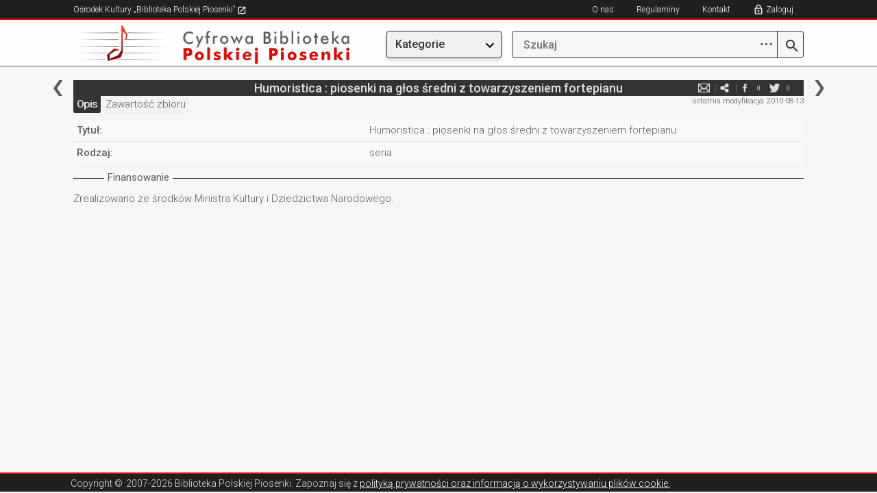

--- FILE ---
content_type: text/html; charset=utf-8
request_url: https://bibliotekapiosenki.pl/serie/Humoristica_piosenki_na_glos_sredni_z_towarzyszeniem_fortepianu_(seria)
body_size: 23170
content:
<!DOCTYPE html>
<html lang="pl">
<head>
    <meta charset="utf-8">
    <meta http-equiv="X-UA-Compatible" content="IE=edge">
    <meta name="viewport" content="width=device-width, initial-scale=1">
    <!-- The above 3 meta tags *must* come first in the head; any other head content must come *after* these tags -->
    <title>Humoristica : piosenki na g&#x142;os &#x15B;redni z towarzyszeniem fortepianu - Serie - Cyfrowa Biblioteka Polskiej Piosenki</title>
    <!-- SelectBox -->
    <link href="/Content/css/jquery.selectbox.css" rel="stylesheet" type="text/css" />
    <!-- Bootstrap -->
    <link href="/Content/css/bootstrap.min.css" rel="stylesheet">
    <link rel="stylesheet" href="https://maxcdn.bootstrapcdn.com/font-awesome/4.4.0/css/font-awesome.min.css">
    <link rel="shortcut icon" href="/Content/favicon.ico">

    <link rel="stylesheet" href="/Content/css/jquery.fancybox.css?v=2.1.5" type="text/css" media="screen" />
    <!-- HTML5 shim and Respond.js for IE8 support of HTML5 elements and media queries -->
    <!-- WARNING: Respond.js doesn't work if you view the page via file:// -->
    <!--[if lt IE 9]>
      <script src="https://oss.maxcdn.com/html5shiv/3.7.2/html5shiv.min.js"></script>
      <script src="https://oss.maxcdn.com/respond/1.4.2/respond.min.js"></script>
      <![endif]-->
    <link href="/Content/css/style.css?v=20251216" rel="stylesheet">
    <link rel="stylesheet" type="text/css" href="/Content/css/jplayer.blue.monday.css" />
    <script src="/Content/js/jquery.min.js"></script>
    <script src="/Content/js/jquery.hoverintent.min.js"></script>
    <script src="/Content/js/bootstrap-dropdown.js"></script>
        <!-- Global site tag (gtag.js) - Google Analytics -->
    <script async src="https://www.googletagmanager.com/gtag/js?id=G-P798M80FEE"></script>
    <script>
      window.dataLayer = window.dataLayer || [];
      function gtag(){dataLayer.push(arguments);}
      gtag('js', new Date());

      gtag('config', 'G-P798M80FEE');
    </script>

</head>
<body>
    <div class="page-wrap">
        <div class="row-top-mobile hidden-md hidden-lg">
                <a href="/cbpp" title="Cyfrowa Biblioteka"><img src="/Content/img/logo_small.png" class="hidden-xs"></a>
            <a href="/cbpp" title="Cyfrowa Biblioteka"><img src="/Content/img/logo_smallest.png" class="hidden-sm hidden-md hidden-lg"></a>

            <a href title="Szukaj" class="btn" style="float:right; margin-top: 16px;" id="btn-enter-mobile-search-mode">
                <img src="/Content/img/newgraphics/searchmobile.png"></img>
            </a>
            <div class="dropdown topmenu">
                <a href title="Menu" class="btn dropdown-toggle" type="button" data-toggle="dropdown" aria-haspopup="true" aria-expanded="true" style="float:right; margin-top: 16px;">
                    <img src="/Content/img/newgraphics/expandmobile.png"></img>
                </a>
                <ul class="dropdown-menu">
                    <li class="utworymenu">
                        <a href="/indeks/utwory">Utwory</a>
                    </li>
                    <li class="albumymenu">
                        <a href="/indeks/albumy">Albumy</a>
                    </li>
                    <li class="osobymenu">
                        <a href="/indeks/osoby">Osoby</a>
                    </li>
                    <li class="zespolymenu">
                        <a href="/indeks/zespoly">Zespoły</a>
                    </li>
                    <li class="rekopisymenu">
                        <a href="/indeks/rekopisy">Rękopisy</a>
                    </li>
                    <li class="publikacjemenu">
                        <a href="/indeks/publikacje">Publikacje</a>
                    </li>
                    <li class="seriemenu">
                        <a href="/indeks/serie">Serie</a>
                    </li>
                    <li class="instytucjemenu">
                        <a href="/indeks/instytucje">Instytucje</a>
                    </li>
                    <li class="wydawcymenu">
                        <a href="/indeks/wydawcy">Wydawcy</a>
                    </li>
                    <!-- exclusive for mobile -->
                    <li role="separator" class="divider"></li>
                    <li class="noimage">
                            <a href class="showlogin" title="Zaloguj">Zaloguj</a>
                    </li>
                    <li class="noimage">
                        <a href="/info/kontakt">Kontakt</a>
                    </li>
                    <li class="noimage">
                        <a href="https://bibliotekapiosenki.pl/strona/osrodek-kultury/regulaminy" target="_blank">Regulaminy</a>
                    </li>
                    <li class="noimage">
                        <a href="/info/o-nas">O nas</a>
                    </li>
                </ul>
            </div>
        </div>
        <div class="row-top-mobile-search-mode hidden-md hidden-lg" style="display: none">
            <a href title="Wstecz" class="btn" id="btn-enter-mobile-search-mode-exit">
                <img src="/Content/img/newgraphics/backmobile.png" />
            </a>
            <form class="wyszukiwarka" action="javascript:return false;" style="float: right; width: calc(100% - 75px); margin-right: 20px;">
                <a class="lupa-btn" href="/szukaj/wyniki" title="Szukaj">
                    <img src="/Content/img/search.png"></img>
                </a>
                <input class="search-text" type="search" placeholder="Szukaj">
            </form>
        </div>
        <div class="row-top hidden-xs hidden-sm">
            <div class="col-xs-12 col-sm-10 col-sm-offset-1 nopadding">
                <ul class="menu-top-left">
                    <li>
                        <a href="/strona/" target="_blank" title="Ośrodek Kultury „Biblioteka Polskiej Piosenki”">
                            Ośrodek Kultury „Biblioteka Polskiej Piosenki”
                            <img src="/Content/img/newgraphics/goto.png" />
                        </a>
                    </li>
                </ul>
                <span class="wlacznik-topright">
                    <i class="glyphicon glyphicon-menu-hamburger" aria-hidden="true"></i>
                </span>
                <ul id="nav1" class="menu-top-right">
                    <li><a href="/info/o-nas" title="O nas">O nas</a></li>
                    <li><a href="https://bibliotekapiosenki.pl/strona/osrodek-kultury/regulaminy" title="Regulaminy" target="_blank">Regulaminy</a></li>
                    <li><a href="/info/kontakt" title="Kontakt">Kontakt</a></li>
                        <li><a href class="showlogin" title="Zaloguj">Zaloguj</a></li>
                </ul>
            </div>
        </div>
        <div class="row-logo hidden-xs hidden-sm">
            <div class="col-xs-12 col-sm-5 col-md-3 col-md-offset-1 nopadding">
                    <a href="/cbpp" title="Cyfrowa Biblioteka"><img class="img-responsive" src="/Content/img/logo.png"></a>
            </div>
            <div class="col-xs-12 col-sm-5 col-sm-offset-2 col-md-2 col-md-offset-1">
                <div class="dropdown topmenu">
                    <button class="btn btn-default dropdown-toggle menubutton" type="button" data-toggle="dropdown" aria-haspopup="true" aria-expanded="true">
                        Kategorie
                    </button>
                    <ul class="dropdown-menu">
                        <li class="utworymenu">
                            <a href="/indeks/utwory">Utwory</a>
                        </li>
                        <li class="albumymenu">
                            <a href="/indeks/albumy">Albumy</a>
                        </li>
                        <li class="osobymenu">
                            <a href="/indeks/osoby">Osoby</a>
                        </li>
                        <li class="zespolymenu">
                            <a href="/indeks/zespoly">Zespoły</a>
                        </li>
                        <li class="rekopisymenu">
                            <a href="/indeks/rekopisy">Rękopisy</a>
                        </li>
                        <li class="publikacjemenu">
                            <a href="/indeks/publikacje">Publikacje</a>
                        </li>
                        <li class="seriemenu">
                            <a href="/indeks/serie">Serie</a>
                        </li>
                        <li class="instytucjemenu">
                            <a href="/indeks/instytucje">Instytucje</a>
                        </li>
                        <li class="wydawcymenu">
                            <a href="/indeks/wydawcy">Wydawcy</a>
                        </li>
                    </ul>
                </div>
            </div>
            <div class="col-xs-12 col-sm-5 col-sm-offset-2 col-md-4 col-md-offset-0 nopadding">
                <form class="wyszukiwarka" action="javascript:return false;">
                    <a class="advanced-search-btn" href="javascript:void(0);" title="Zaawansowane opcje wyszukiwania">
                        <span class="dots-icon">⋯</span>
                    </a>
                    <a class="lupa-btn" href="/szukaj/wyniki" title="Szukaj">
                        <img src="/Content/img/search.png"></img>
                    </a>
                    <input class="search-text" type="search" name="prefix" placeholder="Szukaj" autocomplete="off">
                    <ul class="autocomplete-list"></ul>
                    <div class="advanced-search-dropdown">
                        <div class="advanced-search-header">Zaawansowane opcje</div>
                        <div class="advanced-search-options">
                            <div class="advanced-option">
                                <label>Zawiera słowa:</label>
                                <input type="text" class="adv-contains" placeholder='np. "polska muzyka"'>
                            </div>
                            <div class="advanced-option">
                                <label>Nie zawiera słów:</label>
                                <input type="text" class="adv-excludes" placeholder='np. "kraków warszawa"'>
                            </div>
                            <div class="advanced-option">
                                <label>Dokładne wyrażenie:</label>
                                <input type="text" class="adv-exact" placeholder='np. "biblioteka piosenki"'>
                            </div>
                            <div class="advanced-option">
                                <label>Jedno z tych słów:</label>
                                <input type="text" class="adv-any" placeholder='np. "jazz rock blues"'>
                            </div>
                            <div class="advanced-option">
                                <label>Zakres liczbowy (np. rok):</label>
                                <input type="text" class="adv-range" placeholder='np. "1950..2000"'>
                            </div>
                        </div>
                        <div class="advanced-search-actions">
                            <button type="button" class="btn-advanced-clear">Wyczyść</button>
                            <button type="button" class="btn-advanced-ok">OK</button>
                        </div>
                    </div>
                </form>
            </div>
        </div>

        <div class="row-center">
            <div class="col-xs-12 col-sm-10 col-sm-offset-1 nopadding col-content nopadding">
                



<div class="col-md-12 nopadding">
    <div class="topbar-menucontent">
            <a href="/Hrabina_opera_w_trzech_aktach_(tytul_ujednolicony)" title="poprzednia" class="topbar-left"></a>
            <a href="/Idole_(seria)" title="następna" class="topbar-right"></a>
        
        <h5>Humoristica : piosenki na głos średni z towarzyszeniem fortepianu</h5>
        <ul class="media-spolecznosciowe">
                <li class="hidden-xs">
                    <a href="#" title="Zgłoś błąd" class="report_article">e-mail</a>
                </li>
            <li>
                <a href="mailto:wpisz@email.pl?subject=Zobacz%3A%20Humoristica%20%3A%20piosenki%20na%20g%C5%82os%20%C5%9Bredni%20z%20towarzyszeniem%20fortepianu%20-%20Serie%20%28Biblioteka%20Polskiej%20Piosenki%29&body=Tw%C3%B3j%20tekst...%0A%0ALink%3A%20https%3A%2F%2Fcbpp-app08989854.azurewebsites.net%2Fserie%2FHumoristica_piosenki_na_glos_sredni_z_towarzyszeniem_fortepianu_%28seria%29" title="e-mail" target="_blank">e-mail</a>
            </li>
            <li>
                <a href="http://www.facebook.com/share.php?u=https%3A%2F%2Fcbpp-app08989854.azurewebsites.net%2Fserie%2FHumoristica_piosenki_na_glos_sredni_z_towarzyszeniem_fortepianu_%28seria%29" title="facebook" target="_blank">facebook</a>
                <div class="ilosc" id="counter_facebook">0</div>
            </li>
            <li>
                <a href="http://twitter.com/home?status=https%3A%2F%2Fcbpp-app08989854.azurewebsites.net%2Fserie%2FHumoristica_piosenki_na_glos_sredni_z_towarzyszeniem_fortepianu_%28seria%29" title="twitter" target="_blank">twitter</a>
                <div class="ilosc" id="counter_twitter">0</div>
            </li>
        </ul>
        <div class="clearfix"></div>
    </div>
</div>

<!-- TODO: move -->
<div id="articlereport">
    <form class="formularz-kontakt form-horizontal">
    <div class="form-group">
        <div class="col-md-10 col-md-offset-1 nopadding">
            <input type="text" name="contactform-name" id="contactform-name" placeholder="Twoje imię i nazwisko">
        </div>
    </div>
    <div class="form-group">
        <div class="col-md-10 col-md-offset-1 nopadding">
            <input type="email" name="contactform-email" id="contactform-email" placeholder="E-mail">
        </div>
    </div>
        <div class="form-group">
            <div class="col-md-10 col-md-offset-1 nopadding">
                <p>
                    Zgłoszenie do artykułu: <a class="articlelink"  href="/serie/Humoristica_piosenki_na_glos_sredni_z_towarzyszeniem_fortepianu_(seria)">Humoristica : piosenki na głos średni z towarzyszeniem fortepianu</a>
                </p>
            </div>
        </div>
        <input type="hidden" id="contactform-identifier" name="contactform-identifier" value="Humoristica_piosenki_na_glos_sredni_z_towarzyszeniem_fortepianu_(seria)" />
    <div class="form-group">
        <div class="col-md-10 col-md-offset-1 nopadding">
            <textarea rows="10" placeholder="Wiadomość" name="contactform-message" id="contactform-message"></textarea>
        </div>
    </div>
    <div class="form-group terms-agreement">
        <div class="col-md-10 col-md-offset-1 nopadding">
            <p style="font-size: 13px">
                <input type="checkbox" name="contactform-terms" id="contactform-terms" />
                Wyrażam zgodę na przetwarzanie moich danych osobowych przez Ośrodek Kultury „Biblioteka Polskiej Piosenki” zgodnie z  Rozporządzeniem Parlamentu Europejskiego i Rady (UE) 2016/679 z dnia 27 kwietnia 2016 r. w sprawie ochrony osób fizycznych w związku z przetwarzaniem danych osobowych i w sprawie swobodnego przepływu takich danych oraz uchylenia dyrektywy 95/46/WE i ustawą o ochronie danych osobowych z dnia 10 maja 2018 (Dz. U. poz. 1000), w celu wymiany informacji z zakresu polskiej pieśni i piosenki. Wymiana informacji będzie się odbywać zarówno za pośrednictwem niniejszego formularza jak i bezpośrednio, w dalszym toku spraw, redaktora bazy danych, prowadzącego korespondencję z właściwego dla niego adresu mailowego.<br />
                Administratorem danych jest Ośrodek Kultury „Biblioteka Polskiej Piosenki” z siedzibą w Krakowie przy ulicy Krakusa 7. Wszelkie dokładne informacje o tym jak zbieramy i chronimy Twoje dane uzyskasz od naszego Inspektora Ochrony Danych Osobowych (<a href="mailto:iodo@bibliotekapiosenki.pl">iodo@bibliotekapiosenki.pl</a>).<br />
                Wszystkim osobom, których dane są przetwarzane, przysługuje prawo do ochrony danych ich dotyczących, do kontroli przetwarzania tych danych oraz do ich uaktualniania, usunięcia jak również do uzyskiwania wszystkich informacji o przysługujących im prawach.
            </p>
        </div>
    </div>
    <div class="form-group">
        <div class="col-md-6 col-md-offset-3 nopadding col-submit">
                <input class="btn contactform-cancel" type="submit" value="Anuluj">
            <input class="btn contactform-send" type="submit" value="Wyślij">
        </div>
    </div>
    <input type="hidden" id="formcheck" value="test" />
</form>

<div class="contactform-success" style="text-align: center; padding: 10px; display:none">
    <p>Wiadomość została wysłana</p>
        <input class="btn contactform-cancel" type="submit" value="Zamknij">
</div>
</div>

<div class="col-xs-12 col-md-12 nopadding">
    <div class="topbar-status hidden-xs">
        
<p>ostatnia modyfikacja: 2010-08-13</p>

    </div>
    <div class="topbar-submenu">
    <ul class="topbar-kategorie">
        <li class="active">
            <a href="/serie/Humoristica_piosenki_na_glos_sredni_z_towarzyszeniem_fortepianu_(seria)" title="Opis">Opis</a>
        </li>
            <li class="">
            <a href="/serie/Humoristica_piosenki_na_glos_sredni_z_towarzyszeniem_fortepianu_(seria)/zawartosc" title="Zawartość zbioru">Zawartość zbioru</a>
        </li>
    </ul>
</div>
</div>

<div class="col-xs-12 nopadding col-podst-informacje-right">
    <div class="table-responsive">
        <table class="table-opis-utworu">
            <tbody>
                        <tr class="">
                            <td><p>Tytu&#x142;:</p></td>
                            <td><p>
                                Humoristica : piosenki na głos średni z towarzyszeniem fortepianu
                            </p></td>
                        </tr>
                    <tr>
                        <td><p>Rodzaj:</p></td>
                        <td><p>seria</p></td>
                    </tr>
            </tbody>
        </table>
    </div>
</div>

<div class="col-xs-12 col-md-12 nopadding">
    
    <div class="opis-top"><span>Finansowanie</span></div>
        <div class="opis">
        <p>
Zrealizowano ze &#x15B;rodk&#xF3;w Ministra Kultury i Dziedzictwa Narodowego.        </p>
    </div>


    <div class="topbar-status hidden-md hidden-sm hidden-lg">
        
<p>ostatnia modyfikacja: 2010-08-13</p>

    </div>
</div>

            </div>
        </div>

    </div>
    <div class="row-footer">
        <div class="col-xs-12 col-sm-10 col-sm-offset-1 nopadding">
            <p>
                Copyright &copy;<span> 2007-2026 Biblioteka Polskiej Piosenki</span>.

                Zapoznaj się z <a href="/info/o-nas">polityką prywatności oraz informacją o wykorzystywaniu plików cookie.</a>
            </p>
            <a href="#" class="btn-up hidden-sm hidden-md hidden-lg" title="Do góry"><img class="img-responsive" src="/Content/img/btn-up-red.png"></a>
        </div>
        <div style="clear: both"></div>
    </div>

    <a href="#" class="btn-up-black hidden-xs" title="Do góry"><img class="img-responsive" src="/Content/img/btn-up-red.png"></a>


    <div id="login-overlay" style="display: none">
        <div id="login-inner">
            <a href id="hidelogin">
                <img src="/Content/img/close.png" />
            </a>

            <div id="loginbox">
                <h5>Logowanie</h5>

                <input type="text" placeholder="E-mail" id="loginemail" />
                <div class="loginerrorsbox">
                    <p id="unable_to_connect_error">
                        Połączenie z serwerem nie powiodło się
                    </p>
                    <p id="invalid_email_error">
                        Upewnij się, że adres e-mail został wpisany poprawnie.
                    </p>
                    <p id="nonexistent_user_error">
                        Konto o podanym adresie e-mail nie istnieje.
                    </p>
                    <p id="user_not_active_error">
                        Konto o podanym adresie e-mail nie jest aktywne. Sprawdź swoją skrzynkę e-mail i aktywuj je.
                    </p>
                </div>
                <div style="position: relative">
                    <img class="revealpasswordbutton " src="/Content/img/newgraphics/eye-open.png" />
                    <img class="hidepasswordbutton " src="/Content/img/newgraphics/eye-closed.png" />
                    <input type="password" placeholder="Hasło" id="loginpassword" />
                </div>
                <div class="loginerrorsbox">
                    <p id="invalid_password_error">
                        Hasło nie jest poprawne.
                    </p>
                </div>

                <div class="loginforgotpasswordbuttonbox">
                    <a href id="forgotpasswordbutton">Nie pamiętam hasła</a>
                </div>

                <a href class="loginbutton" id="loginbutton">ZALOGUJ</a>

                <div class="loginregistrationbuttonbox">
                    Nie masz konta? <a href="/wypozyczenia/rejestracja">Zarejestruj się</a>
                </div>
            </div>
            <div id="forgotbox" style="display: none;">
                <h5>Odzyskiwanie hasła</h5>

                <input type="text" placeholder="E-mail" id="forgotemail" />

                <p id="forgot_unable_to_connect_error" style="color: red; display:none;">
                    Połączenie z serwerem nie powiodło się
                </p>
                <p id="forgot_nonexistent_user_error" style="color: red; display:none;">
                    E-mail nie jest zarejestrowany.
                </p>

                <p id="forgot_sent" style="display:none;">
                    Kod został wysłany. Sprawdź swoją skrzynkę e-mail.
                </p>

                <a href class="forgotbutton" id="forgotbutton">ODZYSKAJ</a>

                <div style="text-align: left; margin-top: 14px; margin-bottom: 32px;">
                    <a href id="gotologinbutton" style="font-size: 16px; font-weight: 300">Wróć do logowania</a>
                </div>
            </div>
        </div>
    </div>

    <!-- jQuery (necessary for Bootstrap's JavaScript plugins) -->
    <!-- Include all compiled plugins (below), or include individual files as needed -->
    <script src="/Content/js/jquery.fancybox.pack.js?v=2.1.5"></script>
    <script src="/Content/js/jquery.tablesorter.min.js"></script>
    <script src="/Content/js/jquery.tablesorter.pager.js"></script>
    <script src="/Content/js/jquery.selectbox.js"></script>
    <script src="/Content/js/jquery.jplayer.js"></script>
    <script src="/Content/js/jplayer.playlist.min.js"></script>
    <script src="/Content/js/jquery.cookie.js"></script>
    <script src="/Content/js/skrypty.js?v=20251130"></script>
</body>
</html>
